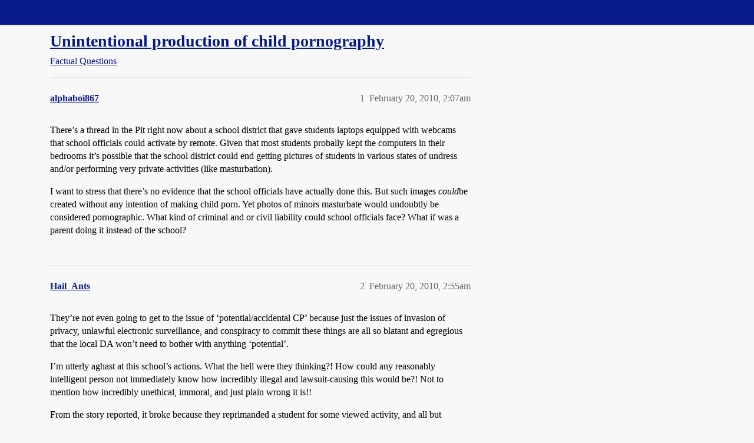

--- FILE ---
content_type: text/html; charset=utf-8
request_url: https://boards.straightdope.com/t/unintentional-production-of-child-pornography/529725
body_size: 11044
content:
<!DOCTYPE html>
<html lang="en">
  <head>
    <meta charset="utf-8">
    <title>Unintentional production of child pornography - Factual Questions - Straight Dope Message Board</title>
    <meta name="description" content="There’s a thread in the Pit right now about a school district that gave students laptops equipped with webcams that school officials could activate by remote.   Given that most students probally kept the computers in the&amp;hellip;">
    <meta name="generator" content="Discourse 2026.1.0-latest - https://github.com/discourse/discourse version f8f53ac5e8e4348ae308fcddc078766463d5e5f3">
<link rel="icon" type="image/png" href="https://global.discourse-cdn.com/straightdope/optimized/2X/e/e489c3b7d8fce19c4b355dd4fc3f88cc39c34b87_2_32x32.png">
<link rel="apple-touch-icon" type="image/png" href="https://global.discourse-cdn.com/straightdope/optimized/2X/e/e489c3b7d8fce19c4b355dd4fc3f88cc39c34b87_2_180x180.png">
<meta name="theme-color" media="all" content="#081a8a">

<meta name="color-scheme" content="light">

<meta name="viewport" content="width=device-width, initial-scale=1.0, minimum-scale=1.0, viewport-fit=cover">
<link rel="canonical" href="https://boards.straightdope.com/t/unintentional-production-of-child-pornography/529725" />


<link rel="search" type="application/opensearchdescription+xml" href="https://boards.straightdope.com/opensearch.xml" title="Straight Dope Message Board Search">

    
    <link href="https://sea3.discourse-cdn.com/straightdope/stylesheets/color_definitions_straightdope_10_15_14d88d7abb675dbd49d405276841b8ed8a760966.css?__ws=boards.straightdope.com" media="all" rel="stylesheet" class="light-scheme" data-scheme-id="10"/>

<link href="https://sea3.discourse-cdn.com/straightdope/stylesheets/common_c7b90b2fa68f990419ac699a4907d36dd20e49f5.css?__ws=boards.straightdope.com" media="all" rel="stylesheet" data-target="common"  />

  <link href="https://sea3.discourse-cdn.com/straightdope/stylesheets/mobile_c7b90b2fa68f990419ac699a4907d36dd20e49f5.css?__ws=boards.straightdope.com" media="(max-width: 39.99999rem)" rel="stylesheet" data-target="mobile"  />
  <link href="https://sea3.discourse-cdn.com/straightdope/stylesheets/desktop_c7b90b2fa68f990419ac699a4907d36dd20e49f5.css?__ws=boards.straightdope.com" media="(min-width: 40rem)" rel="stylesheet" data-target="desktop"  />



    <link href="https://sea3.discourse-cdn.com/straightdope/stylesheets/checklist_c7b90b2fa68f990419ac699a4907d36dd20e49f5.css?__ws=boards.straightdope.com" media="all" rel="stylesheet" data-target="checklist"  />
    <link href="https://sea3.discourse-cdn.com/straightdope/stylesheets/discourse-adplugin_c7b90b2fa68f990419ac699a4907d36dd20e49f5.css?__ws=boards.straightdope.com" media="all" rel="stylesheet" data-target="discourse-adplugin"  />
    <link href="https://sea3.discourse-cdn.com/straightdope/stylesheets/discourse-ai_c7b90b2fa68f990419ac699a4907d36dd20e49f5.css?__ws=boards.straightdope.com" media="all" rel="stylesheet" data-target="discourse-ai"  />
    <link href="https://sea3.discourse-cdn.com/straightdope/stylesheets/discourse-akismet_c7b90b2fa68f990419ac699a4907d36dd20e49f5.css?__ws=boards.straightdope.com" media="all" rel="stylesheet" data-target="discourse-akismet"  />
    <link href="https://sea3.discourse-cdn.com/straightdope/stylesheets/discourse-cakeday_c7b90b2fa68f990419ac699a4907d36dd20e49f5.css?__ws=boards.straightdope.com" media="all" rel="stylesheet" data-target="discourse-cakeday"  />
    <link href="https://sea3.discourse-cdn.com/straightdope/stylesheets/discourse-data-explorer_c7b90b2fa68f990419ac699a4907d36dd20e49f5.css?__ws=boards.straightdope.com" media="all" rel="stylesheet" data-target="discourse-data-explorer"  />
    <link href="https://sea3.discourse-cdn.com/straightdope/stylesheets/discourse-details_c7b90b2fa68f990419ac699a4907d36dd20e49f5.css?__ws=boards.straightdope.com" media="all" rel="stylesheet" data-target="discourse-details"  />
    <link href="https://sea3.discourse-cdn.com/straightdope/stylesheets/discourse-github_c7b90b2fa68f990419ac699a4907d36dd20e49f5.css?__ws=boards.straightdope.com" media="all" rel="stylesheet" data-target="discourse-github"  />
    <link href="https://sea3.discourse-cdn.com/straightdope/stylesheets/discourse-lazy-videos_c7b90b2fa68f990419ac699a4907d36dd20e49f5.css?__ws=boards.straightdope.com" media="all" rel="stylesheet" data-target="discourse-lazy-videos"  />
    <link href="https://sea3.discourse-cdn.com/straightdope/stylesheets/discourse-local-dates_c7b90b2fa68f990419ac699a4907d36dd20e49f5.css?__ws=boards.straightdope.com" media="all" rel="stylesheet" data-target="discourse-local-dates"  />
    <link href="https://sea3.discourse-cdn.com/straightdope/stylesheets/discourse-math_c7b90b2fa68f990419ac699a4907d36dd20e49f5.css?__ws=boards.straightdope.com" media="all" rel="stylesheet" data-target="discourse-math"  />
    <link href="https://sea3.discourse-cdn.com/straightdope/stylesheets/discourse-narrative-bot_c7b90b2fa68f990419ac699a4907d36dd20e49f5.css?__ws=boards.straightdope.com" media="all" rel="stylesheet" data-target="discourse-narrative-bot"  />
    <link href="https://sea3.discourse-cdn.com/straightdope/stylesheets/discourse-policy_c7b90b2fa68f990419ac699a4907d36dd20e49f5.css?__ws=boards.straightdope.com" media="all" rel="stylesheet" data-target="discourse-policy"  />
    <link href="https://sea3.discourse-cdn.com/straightdope/stylesheets/discourse-presence_c7b90b2fa68f990419ac699a4907d36dd20e49f5.css?__ws=boards.straightdope.com" media="all" rel="stylesheet" data-target="discourse-presence"  />
    <link href="https://sea3.discourse-cdn.com/straightdope/stylesheets/discourse-solved_c7b90b2fa68f990419ac699a4907d36dd20e49f5.css?__ws=boards.straightdope.com" media="all" rel="stylesheet" data-target="discourse-solved"  />
    <link href="https://sea3.discourse-cdn.com/straightdope/stylesheets/discourse-templates_c7b90b2fa68f990419ac699a4907d36dd20e49f5.css?__ws=boards.straightdope.com" media="all" rel="stylesheet" data-target="discourse-templates"  />
    <link href="https://sea3.discourse-cdn.com/straightdope/stylesheets/discourse-tooltips_c7b90b2fa68f990419ac699a4907d36dd20e49f5.css?__ws=boards.straightdope.com" media="all" rel="stylesheet" data-target="discourse-tooltips"  />
    <link href="https://sea3.discourse-cdn.com/straightdope/stylesheets/discourse-topic-voting_c7b90b2fa68f990419ac699a4907d36dd20e49f5.css?__ws=boards.straightdope.com" media="all" rel="stylesheet" data-target="discourse-topic-voting"  />
    <link href="https://sea3.discourse-cdn.com/straightdope/stylesheets/discourse-user-notes_c7b90b2fa68f990419ac699a4907d36dd20e49f5.css?__ws=boards.straightdope.com" media="all" rel="stylesheet" data-target="discourse-user-notes"  />
    <link href="https://sea3.discourse-cdn.com/straightdope/stylesheets/footnote_c7b90b2fa68f990419ac699a4907d36dd20e49f5.css?__ws=boards.straightdope.com" media="all" rel="stylesheet" data-target="footnote"  />
    <link href="https://sea3.discourse-cdn.com/straightdope/stylesheets/hosted-site_c7b90b2fa68f990419ac699a4907d36dd20e49f5.css?__ws=boards.straightdope.com" media="all" rel="stylesheet" data-target="hosted-site"  />
    <link href="https://sea3.discourse-cdn.com/straightdope/stylesheets/poll_c7b90b2fa68f990419ac699a4907d36dd20e49f5.css?__ws=boards.straightdope.com" media="all" rel="stylesheet" data-target="poll"  />
    <link href="https://sea3.discourse-cdn.com/straightdope/stylesheets/spoiler-alert_c7b90b2fa68f990419ac699a4907d36dd20e49f5.css?__ws=boards.straightdope.com" media="all" rel="stylesheet" data-target="spoiler-alert"  />
    <link href="https://sea3.discourse-cdn.com/straightdope/stylesheets/discourse-ai_mobile_c7b90b2fa68f990419ac699a4907d36dd20e49f5.css?__ws=boards.straightdope.com" media="(max-width: 39.99999rem)" rel="stylesheet" data-target="discourse-ai_mobile"  />
    <link href="https://sea3.discourse-cdn.com/straightdope/stylesheets/discourse-solved_mobile_c7b90b2fa68f990419ac699a4907d36dd20e49f5.css?__ws=boards.straightdope.com" media="(max-width: 39.99999rem)" rel="stylesheet" data-target="discourse-solved_mobile"  />
    <link href="https://sea3.discourse-cdn.com/straightdope/stylesheets/discourse-topic-voting_mobile_c7b90b2fa68f990419ac699a4907d36dd20e49f5.css?__ws=boards.straightdope.com" media="(max-width: 39.99999rem)" rel="stylesheet" data-target="discourse-topic-voting_mobile"  />
    <link href="https://sea3.discourse-cdn.com/straightdope/stylesheets/discourse-ai_desktop_c7b90b2fa68f990419ac699a4907d36dd20e49f5.css?__ws=boards.straightdope.com" media="(min-width: 40rem)" rel="stylesheet" data-target="discourse-ai_desktop"  />
    <link href="https://sea3.discourse-cdn.com/straightdope/stylesheets/discourse-topic-voting_desktop_c7b90b2fa68f990419ac699a4907d36dd20e49f5.css?__ws=boards.straightdope.com" media="(min-width: 40rem)" rel="stylesheet" data-target="discourse-topic-voting_desktop"  />
    <link href="https://sea3.discourse-cdn.com/straightdope/stylesheets/poll_desktop_c7b90b2fa68f990419ac699a4907d36dd20e49f5.css?__ws=boards.straightdope.com" media="(min-width: 40rem)" rel="stylesheet" data-target="poll_desktop"  />

  <link href="https://sea3.discourse-cdn.com/straightdope/stylesheets/common_theme_26_ae42e2bcf9a0be5e6a4bda9e634682eaabf9ea17.css?__ws=boards.straightdope.com" media="all" rel="stylesheet" data-target="common_theme" data-theme-id="26" data-theme-name="custom ads"/>
<link href="https://sea3.discourse-cdn.com/straightdope/stylesheets/common_theme_9_ce9ead0f0a731df12505262e5af37e158e346a07.css?__ws=boards.straightdope.com" media="all" rel="stylesheet" data-target="common_theme" data-theme-id="9" data-theme-name="custom header links"/>
<link href="https://sea3.discourse-cdn.com/straightdope/stylesheets/common_theme_11_1222a2b4cd48aab8159198f692febbe7b533ed8b.css?__ws=boards.straightdope.com" media="all" rel="stylesheet" data-target="common_theme" data-theme-id="11" data-theme-name="easy footer"/>
<link href="https://sea3.discourse-cdn.com/straightdope/stylesheets/common_theme_24_c1f79bf338f8bf6fca17b41a7251be34a89b3d82.css?__ws=boards.straightdope.com" media="all" rel="stylesheet" data-target="common_theme" data-theme-id="24" data-theme-name="icon header links"/>
<link href="https://sea3.discourse-cdn.com/straightdope/stylesheets/common_theme_15_f364cf464eec7c466958c417fe4d650baf3e79ae.css?__ws=boards.straightdope.com" media="all" rel="stylesheet" data-target="common_theme" data-theme-id="15" data-theme-name="straight dope light"/>
<link href="https://sea3.discourse-cdn.com/straightdope/stylesheets/common_theme_20_d21e311302db0790eee85a63f95d7c35948c489c.css?__ws=boards.straightdope.com" media="all" rel="stylesheet" data-target="common_theme" data-theme-id="20" data-theme-name="hide flagging options"/>
    
    <link href="https://sea3.discourse-cdn.com/straightdope/stylesheets/desktop_theme_15_9228fdb0571600ae5df476e212ae70bcbbaa3f7e.css?__ws=boards.straightdope.com" media="(min-width: 40rem)" rel="stylesheet" data-target="desktop_theme" data-theme-id="15" data-theme-name="straight dope light"/>

    
<!-- Google Tag Manager -->
<script defer="" src="https://sea3.discourse-cdn.com/straightdope/theme-javascripts/8898f2da089803c5a8a0d5664058b30b6d4944b3.js?__ws=boards.straightdope.com" data-theme-id="12" nonce="1ESmDwGKVaIE60FEwt8f0oB63"></script>
<!-- End Google Tag Manager -—>
</head>-->
<!-- This is utilized for the custom ads component -->
<script defer="" data-domain="boards.straightdope.com" src="https://www.discourse.org/js/script.outbound-links.tagged-events.js" nonce="1ESmDwGKVaIE60FEwt8f0oB63"></script>
    <meta id="data-ga-universal-analytics" data-tracking-code="UA-52083976-16" data-json="{&quot;cookieDomain&quot;:&quot;boards.straightdope.com&quot;}" data-auto-link-domains="">

  <script defer src="https://global.discourse-cdn.com/straightdope/assets/google-universal-analytics-v3-b3a99bbc.br.js" data-discourse-entrypoint="google-universal-analytics-v3" nonce="1ESmDwGKVaIE60FEwt8f0oB63"></script>


        <link rel="alternate nofollow" type="application/rss+xml" title="RSS feed of &#39;Unintentional production of child pornography&#39;" href="https://boards.straightdope.com/t/unintentional-production-of-child-pornography/529725.rss" />
    <meta property="og:site_name" content="Straight Dope Message Board" />
<meta property="og:type" content="website" />
<meta name="twitter:card" content="summary" />
<meta name="twitter:image" content="https://global.discourse-cdn.com/straightdope/original/2X/e/e489c3b7d8fce19c4b355dd4fc3f88cc39c34b87.png" />
<meta property="og:image" content="https://global.discourse-cdn.com/straightdope/original/2X/e/e489c3b7d8fce19c4b355dd4fc3f88cc39c34b87.png" />
<meta property="og:url" content="https://boards.straightdope.com/t/unintentional-production-of-child-pornography/529725" />
<meta name="twitter:url" content="https://boards.straightdope.com/t/unintentional-production-of-child-pornography/529725" />
<meta property="og:title" content="Unintentional production of child pornography" />
<meta name="twitter:title" content="Unintentional production of child pornography" />
<meta property="og:description" content="There’s a thread in the Pit right now about a school district that gave students laptops equipped with webcams that school officials could activate by remote.   Given that most students probally kept the computers in their bedrooms it’s possible that the school district could end getting pictures of students in various states of undress and/or performing very private activities (like masturbation).  I want to stress that there’s no evidence that the school officials have actually done this. But ..." />
<meta name="twitter:description" content="There’s a thread in the Pit right now about a school district that gave students laptops equipped with webcams that school officials could activate by remote.   Given that most students probally kept the computers in their bedrooms it’s possible that the school district could end getting pictures of students in various states of undress and/or performing very private activities (like masturbation).  I want to stress that there’s no evidence that the school officials have actually done this. But ..." />
<meta property="og:article:section" content="Factual Questions" />
<meta property="og:article:section:color" content="0088CC" />
<meta property="article:published_time" content="2010-02-20T02:07:27+00:00" />
<meta property="og:ignore_canonical" content="true" />

        <link rel="next" href="/t/unintentional-production-of-child-pornography/529725?page=2">

    
  </head>
  <body class="crawler ">
    
    <header>
  <a href="/">Straight Dope Message Board</a>
</header>

    <div id="main-outlet" class="wrap" role="main">
        <div id="topic-title">
    <h1>
      <a href="/t/unintentional-production-of-child-pornography/529725">Unintentional production of child pornography</a>
    </h1>

      <div class="topic-category" itemscope itemtype="http://schema.org/BreadcrumbList">
          <span itemprop="itemListElement" itemscope itemtype="http://schema.org/ListItem">
            <a href="/c/factual-questions/9" class="badge-wrapper bullet" itemprop="item">
              <span class='badge-category-bg' style='background-color: #0088CC'></span>
              <span class='badge-category clear-badge'>
                <span class='category-name' itemprop='name'>Factual Questions</span>
              </span>
            </a>
            <meta itemprop="position" content="1" />
          </span>
      </div>

  </div>

  

    <div itemscope itemtype='http://schema.org/DiscussionForumPosting'>
      <meta itemprop='headline' content='Unintentional production of child pornography'>
      <link itemprop='url' href='https://boards.straightdope.com/t/unintentional-production-of-child-pornography/529725'>
      <meta itemprop='datePublished' content='2010-02-20T02:07:27Z'>
        <meta itemprop='articleSection' content='Factual Questions'>
      <meta itemprop='keywords' content=''>
      <div itemprop='publisher' itemscope itemtype="http://schema.org/Organization">
        <meta itemprop='name' content='Straight Dope Message Board'>
          <div itemprop='logo' itemscope itemtype="http://schema.org/ImageObject">
            <meta itemprop='url' content='https://global.discourse-cdn.com/straightdope/original/2X/8/869bc1b860d43b6812f2b6372013429a49590e87.jpeg'>
          </div>
      </div>


          <div id='post_1'  class='topic-body crawler-post'>
            <div class='crawler-post-meta'>
              <span class="creator" itemprop="author" itemscope itemtype="http://schema.org/Person">
                <a itemprop="url" rel='nofollow' href='https://boards.straightdope.com/u/alphaboi867'><span itemprop='name'>alphaboi867</span></a>
                
              </span>

                <link itemprop="mainEntityOfPage" href="https://boards.straightdope.com/t/unintentional-production-of-child-pornography/529725">


              <span class="crawler-post-infos">
                  <time  datetime='2010-02-20T02:07:27Z' class='post-time'>
                    February 20, 2010,  2:07am
                  </time>
                  <meta itemprop='dateModified' content='2010-02-20T02:07:27Z'>
              <span itemprop='position'>1</span>
              </span>
            </div>
            <div class='post' itemprop='text'>
              <p>There’s a thread in the Pit right now about a school district that gave students laptops equipped with webcams that school officials could activate by remote.   Given that most students probally kept the computers in their bedrooms it’s possible that the school district could end getting pictures of students in various states of undress and/or performing very private activities (like masturbation).</p>
<p>I want to stress that there’s no evidence that the school officials have actually done this. But such images <em>could</em>be created without any intention of making child porn.  Yet photos of minors masturbate would undoubtly be considered pornographic. What kind of criminal and or civil liability could school officials face?   What if was a parent doing it instead of the school?</p>
            </div>

            <div itemprop="interactionStatistic" itemscope itemtype="http://schema.org/InteractionCounter">
              <meta itemprop="interactionType" content="http://schema.org/LikeAction"/>
              <meta itemprop="userInteractionCount" content="0" />
              <span class='post-likes'></span>
            </div>


            
          </div>
          <div id='post_2' itemprop='comment' itemscope itemtype='http://schema.org/Comment' class='topic-body crawler-post'>
            <div class='crawler-post-meta'>
              <span class="creator" itemprop="author" itemscope itemtype="http://schema.org/Person">
                <a itemprop="url" rel='nofollow' href='https://boards.straightdope.com/u/Hail_Ants'><span itemprop='name'>Hail_Ants</span></a>
                
              </span>



              <span class="crawler-post-infos">
                  <time itemprop='datePublished' datetime='2010-02-20T02:55:13Z' class='post-time'>
                    February 20, 2010,  2:55am
                  </time>
                  <meta itemprop='dateModified' content='2010-02-20T02:55:13Z'>
              <span itemprop='position'>2</span>
              </span>
            </div>
            <div class='post' itemprop='text'>
              <p>They’re not even going to get to the issue of ‘potential/accidental CP’ because just the issues of invasion of privacy, unlawful electronic surveillance, and conspiracy to commit these things are all so blatant and egregious that the local DA won’t need to bother with anything ‘potential’.</p>
<p>I’m utterly aghast at this school’s actions. What the hell were they thinking?! How could any reasonably intelligent person not immediately know how incredibly illegal and lawsuit-causing this would be?! Not to mention how incredibly unethical, immoral, and just plain wrong it is!!</p>
<p>From the story reported, it broke because they reprimanded a student for some viewed activity, and all but admitted how they knew about it. Like they didn’t even think anyone would care!</p>
            </div>

            <div itemprop="interactionStatistic" itemscope itemtype="http://schema.org/InteractionCounter">
              <meta itemprop="interactionType" content="http://schema.org/LikeAction"/>
              <meta itemprop="userInteractionCount" content="0" />
              <span class='post-likes'></span>
            </div>


            
          </div>
          <div id='post_3' itemprop='comment' itemscope itemtype='http://schema.org/Comment' class='topic-body crawler-post'>
            <div class='crawler-post-meta'>
              <span class="creator" itemprop="author" itemscope itemtype="http://schema.org/Person">
                <a itemprop="url" rel='nofollow' href='https://boards.straightdope.com/u/md2000'><span itemprop='name'>md2000</span></a>
                
              </span>



              <span class="crawler-post-infos">
                  <time itemprop='datePublished' datetime='2010-02-20T16:41:15Z' class='post-time'>
                    February 20, 2010,  4:41pm
                  </time>
                  <meta itemprop='dateModified' content='2010-02-20T16:41:15Z'>
              <span itemprop='position'>3</span>
              </span>
            </div>
            <div class='post' itemprop='text'>
              <p>Yeah. Read the thread on Ars Technica.<br>
Some bozo planted the allegation that the “improper conduct” was theft of the computer. The school board website says they would only activate the camera as an antitheft measure, so someone creates an account on Ars, posts only that one message that the says that the improper conduct was theft. The school accused the student of “improper conduct” not “theft”.</p>
<p>Others who were students there recently said the indicator light beside the camera (MacBooks) would come on occasionally for no reason and the IT department said it was just glitches.  Suspicious students took to blocking the lens.</p>
<p>One student on Digg suggested that he would not be surprised if the VP was just bluffing, claiming they had pictures of “improper conduct” to get a confession. But that would mean the VP was aware of the capability, whether it was used at all or not. If so, likely he was arrogant and stupid enough to not realize what sort of trouble he was bringing down with that threat.</p>
<p>The class-action complaint says that nowhere in the papers handed out with the computers did the schoolboard warn of the camera capability.</p>
<p>Taking pictures where there’s a “reasonable expectation of privacy” without consent is illegal. I suppose it’s a bit less cut and dry than the bozos in the news who plant a camera in the women’s change room -  the camera is obvious and visible; but if the laptop is in a place where the student has a “reasonable expectation of privacy”, nothing short of a bold-type warning in the handout “The camera may come on” will get the school guys off. If it records audio too, then the federal wiretapping laws can come into play. In some states, too, recording ANY conversation with explicit consent of at least one party is illegal.</p>
<p>If it turns out  they captured “questionable” photos, then that’s just icing on the cake. Simple possession is illegal. “But we’re the school board” or “the warning is buried here on page 5 in the 6-point type” won’t get them off. If they captured and kept any photos other than of theives, they got a lot of 'splaining to do.</p>
            </div>

            <div itemprop="interactionStatistic" itemscope itemtype="http://schema.org/InteractionCounter">
              <meta itemprop="interactionType" content="http://schema.org/LikeAction"/>
              <meta itemprop="userInteractionCount" content="0" />
              <span class='post-likes'></span>
            </div>


            
          </div>
          <div id='post_4' itemprop='comment' itemscope itemtype='http://schema.org/Comment' class='topic-body crawler-post'>
            <div class='crawler-post-meta'>
              <span class="creator" itemprop="author" itemscope itemtype="http://schema.org/Person">
                <a itemprop="url" rel='nofollow' href='https://boards.straightdope.com/u/Johnny_L.A'><span itemprop='name'>Johnny_L.A</span></a>
                
              </span>



              <span class="crawler-post-infos">
                  <time itemprop='datePublished' datetime='2010-02-20T16:47:10Z' class='post-time'>
                    February 20, 2010,  4:47pm
                  </time>
                  <meta itemprop='dateModified' content='2010-02-20T16:47:10Z'>
              <span itemprop='position'>4</span>
              </span>
            </div>
            <div class='post' itemprop='text'>
              <aside class="quote group-Registered" data-username="md2000" data-post="3" data-topic="529725">
<div class="title">
<div class="quote-controls"></div>
<img alt="" width="24" height="24" src="https://avatars.discourse-cdn.com/v4/letter/m/73ab20/48.png" class="avatar"> md2000:</div>
<blockquote>
<p>won’t get them off.</p>
</blockquote>
</aside>
<p><em>snerk</em></p>
            </div>

            <div itemprop="interactionStatistic" itemscope itemtype="http://schema.org/InteractionCounter">
              <meta itemprop="interactionType" content="http://schema.org/LikeAction"/>
              <meta itemprop="userInteractionCount" content="0" />
              <span class='post-likes'></span>
            </div>


            
          </div>
          <div id='post_5' itemprop='comment' itemscope itemtype='http://schema.org/Comment' class='topic-body crawler-post'>
            <div class='crawler-post-meta'>
              <span class="creator" itemprop="author" itemscope itemtype="http://schema.org/Person">
                <a itemprop="url" rel='nofollow' href='https://boards.straightdope.com/u/Markxxx'><span itemprop='name'>Markxxx</span></a>
                
              </span>



              <span class="crawler-post-infos">
                  <time itemprop='datePublished' datetime='2010-02-20T17:24:14Z' class='post-time'>
                    February 20, 2010,  5:24pm
                  </time>
                  <meta itemprop='dateModified' content='2010-02-20T17:24:14Z'>
              <span itemprop='position'>5</span>
              </span>
            </div>
            <div class='post' itemprop='text'>
              <p>How about a piece of tape over the camera lens?</p>
            </div>

            <div itemprop="interactionStatistic" itemscope itemtype="http://schema.org/InteractionCounter">
              <meta itemprop="interactionType" content="http://schema.org/LikeAction"/>
              <meta itemprop="userInteractionCount" content="0" />
              <span class='post-likes'></span>
            </div>


            
          </div>
          <div id='post_6' itemprop='comment' itemscope itemtype='http://schema.org/Comment' class='topic-body crawler-post'>
            <div class='crawler-post-meta'>
              <span class="creator" itemprop="author" itemscope itemtype="http://schema.org/Person">
                <a itemprop="url" rel='nofollow' href='https://boards.straightdope.com/u/Musicat'><span itemprop='name'>Musicat</span></a>
                
              </span>



              <span class="crawler-post-infos">
                  <time itemprop='datePublished' datetime='2010-02-20T17:33:45Z' class='post-time'>
                    February 20, 2010,  5:33pm
                  </time>
                  <meta itemprop='dateModified' content='2010-02-20T17:33:45Z'>
              <span itemprop='position'>6</span>
              </span>
            </div>
            <div class='post' itemprop='text'>
              <aside class="quote no-group" data-username="Markxxx" data-post="5" data-topic="529725">
<div class="title">
<div class="quote-controls"></div>
<img alt="" width="24" height="24" src="https://avatars.discourse-cdn.com/v4/letter/m/5daacb/48.png" class="avatar"> Markxxx:</div>
<blockquote>
<p>How about a piece of tape over the camera lens?</p>
</blockquote>
</aside>
<p>If you mean opaque tape, yes.  Don’t forget the microphone, too.</p>
<p>Better yet…get some kid to find out where the software resides and disable it.  Better yet, ring a bell in the police station whenever the cam comes on, and send a picture of someone’s social finger back to the school when that happens.</p>
<p>Hee, hee.  We can have fun with this.</p>
            </div>

            <div itemprop="interactionStatistic" itemscope itemtype="http://schema.org/InteractionCounter">
              <meta itemprop="interactionType" content="http://schema.org/LikeAction"/>
              <meta itemprop="userInteractionCount" content="0" />
              <span class='post-likes'></span>
            </div>


            
          </div>
          <div id='post_7' itemprop='comment' itemscope itemtype='http://schema.org/Comment' class='topic-body crawler-post'>
            <div class='crawler-post-meta'>
              <span class="creator" itemprop="author" itemscope itemtype="http://schema.org/Person">
                <a itemprop="url" rel='nofollow' href='https://boards.straightdope.com/u/psychonaut'><span itemprop='name'>psychonaut</span></a>
                
              </span>



              <span class="crawler-post-infos">
                  <time itemprop='datePublished' datetime='2010-02-20T17:39:48Z' class='post-time'>
                    February 20, 2010,  5:39pm
                  </time>
                  <meta itemprop='dateModified' content='2010-02-20T17:39:48Z'>
              <span itemprop='position'>7</span>
              </span>
            </div>
            <div class='post' itemprop='text'>
              <aside class="quote group-Member" data-username="alphaboi867" data-post="1" data-topic="529725">
<div class="title">
<div class="quote-controls"></div>
<img alt="" width="24" height="24" src="https://sea3.discourse-cdn.com/straightdope/user_avatar/boards.straightdope.com/alphaboi867/48/3898_2.png" class="avatar"> alphaboi867:</div>
<blockquote>
<p>Yet photos of minors masturbate would undoubtly be considered pornographic.</p>
</blockquote>
</aside>
<p>No, they wouldn’t.  A photo of a minor masturbating is just a photo of a minor masturbating.  Whether it’s pornography depends (not just in a semantic sense but also in a legal one, depending on the jurisdiction) of the intent of the photographer, and how that intent is reflected in the photograph.</p>
            </div>

            <div itemprop="interactionStatistic" itemscope itemtype="http://schema.org/InteractionCounter">
              <meta itemprop="interactionType" content="http://schema.org/LikeAction"/>
              <meta itemprop="userInteractionCount" content="0" />
              <span class='post-likes'></span>
            </div>


            
          </div>
          <div id='post_8' itemprop='comment' itemscope itemtype='http://schema.org/Comment' class='topic-body crawler-post'>
            <div class='crawler-post-meta'>
              <span class="creator" itemprop="author" itemscope itemtype="http://schema.org/Person">
                <a itemprop="url" rel='nofollow' href='https://boards.straightdope.com/u/ZenBeam'><span itemprop='name'>ZenBeam</span></a>
                
              </span>



              <span class="crawler-post-infos">
                  <time itemprop='datePublished' datetime='2010-02-20T17:59:37Z' class='post-time'>
                    February 20, 2010,  5:59pm
                  </time>
                  <meta itemprop='dateModified' content='2010-02-20T17:59:37Z'>
              <span itemprop='position'>8</span>
              </span>
            </div>
            <div class='post' itemprop='text'>
              <aside class="quote group-Charter_Member" data-username="Johnny_L.A" data-post="4" data-topic="529725">
<div class="title">
<div class="quote-controls"></div>
<img alt="" width="24" height="24" src="https://sea3.discourse-cdn.com/straightdope/user_avatar/boards.straightdope.com/johnny_l.a/48/1084_2.png" class="avatar"> Johnny_L.A:</div>
<blockquote>
<p><em>snerk</em></p>
</blockquote>
</aside>
<p>Good catch!  I missed that.</p>
<aside class="quote group-Member" data-username="alphaboi867">
<div class="title">
<div class="quote-controls"></div>
<img alt="" width="24" height="24" src="https://sea3.discourse-cdn.com/straightdope/user_avatar/boards.straightdope.com/alphaboi867/48/3898_2.png" class="avatar"> alphaboi867:</div>
<blockquote>
<p>Yet photos of minors masturbate would undoubtly be considered pornographic.</p>
</blockquote>
</aside>
<aside class="quote group-Registered" data-username="psychonaut" data-post="7" data-topic="529725">
<div class="title">
<div class="quote-controls"></div>
<img alt="" width="24" height="24" src="https://sea3.discourse-cdn.com/straightdope/user_avatar/boards.straightdope.com/psychonaut/48/4655_2.png" class="avatar"> psychonaut:</div>
<blockquote>
<p>No, they wouldn’t.  A photo of a minor masturbating is just a photo of a minor masturbating.  Whether it’s pornography depends (not just in a semantic sense but also in a legal one, depending on the jurisdiction) of the intent of the photographer, and how that intent is reflected in the photograph.</p>
</blockquote>
</aside>
<p>I would think which of you is correct would depend on exactly how the law is written.</p>
            </div>

            <div itemprop="interactionStatistic" itemscope itemtype="http://schema.org/InteractionCounter">
              <meta itemprop="interactionType" content="http://schema.org/LikeAction"/>
              <meta itemprop="userInteractionCount" content="0" />
              <span class='post-likes'></span>
            </div>


            
          </div>
          <div id='post_9' itemprop='comment' itemscope itemtype='http://schema.org/Comment' class='topic-body crawler-post'>
            <div class='crawler-post-meta'>
              <span class="creator" itemprop="author" itemscope itemtype="http://schema.org/Person">
                <a itemprop="url" rel='nofollow' href='https://boards.straightdope.com/u/Chronos'><span itemprop='name'>Chronos</span></a>
                
              </span>



              <span class="crawler-post-infos">
                  <time itemprop='datePublished' datetime='2010-02-20T19:35:19Z' class='post-time'>
                    February 20, 2010,  7:35pm
                  </time>
                  <meta itemprop='dateModified' content='2010-02-20T19:35:19Z'>
              <span itemprop='position'>9</span>
              </span>
            </div>
            <div class='post' itemprop='text'>
              <p>I think that child porn laws are usually expressed in terms of “photographs of minors in sexual situations”, or some such, without regard to intent (otherwise, the perpetrators could use a defense of “Well, I didn’t intend to get aroused by it”, or whatever).  And it’d be hard to argue that a picture of a kid masturbating isn’t a “sexual situation”.<br>
Meanwhile, to frame the OP’s question in a way that avoids some of the baggage with this particular case:  Suppose a photographer sets up a camera in a public park, to take a set of time-lapse photos over a span of a few days (intending to watch the leaves turn color, or flowers blooming, or something similarly innocuous).  A couple of horny high school students come to the park, and either don’t notice the camera or don’t care, and have sex on the grass, in a place where the camera captures them.  The next day, the photographer comes and gets his camera, and has a surprise when he sees the pictures.  Is he liable in any way?</p>
            </div>

            <div itemprop="interactionStatistic" itemscope itemtype="http://schema.org/InteractionCounter">
              <meta itemprop="interactionType" content="http://schema.org/LikeAction"/>
              <meta itemprop="userInteractionCount" content="0" />
              <span class='post-likes'></span>
            </div>


            
          </div>
          <div id='post_10' itemprop='comment' itemscope itemtype='http://schema.org/Comment' class='topic-body crawler-post'>
            <div class='crawler-post-meta'>
              <span class="creator" itemprop="author" itemscope itemtype="http://schema.org/Person">
                <a itemprop="url" rel='nofollow' href='https://boards.straightdope.com/u/psychonaut'><span itemprop='name'>psychonaut</span></a>
                
              </span>



              <span class="crawler-post-infos">
                  <time itemprop='datePublished' datetime='2010-02-20T20:31:39Z' class='post-time'>
                    February 20, 2010,  8:31pm
                  </time>
                  <meta itemprop='dateModified' content='2010-02-20T20:31:39Z'>
              <span itemprop='position'>10</span>
              </span>
            </div>
            <div class='post' itemprop='text'>
              <aside class="quote group-Registered" data-username="ZenBeam" data-post="8" data-topic="529725">
<div class="title">
<div class="quote-controls"></div>
<img alt="" width="24" height="24" src="https://avatars.discourse-cdn.com/v4/letter/z/3ab097/48.png" class="avatar"> ZenBeam:</div>
<blockquote>
<p>I would think which of you is correct would depend on exactly how the law is written.</p>
</blockquote>
</aside>
<p>Usually such laws are written sufficiently sensibly to exclude obviously non-titilating (e.g., medical) depictions of child nudity and sexual behaviour.  For instance, there are many common sleep disorders which are diagnosed by having the patient attend an overnight sleep study in a hospital, during which he or she is video-recorded.  Most laws would not brand the doctors running such a study child pornographers if their tapes happened record a minor patient experiencing a wet dream, or drowsily masturbating à la <em>Edtv</em>.</p>
            </div>

            <div itemprop="interactionStatistic" itemscope itemtype="http://schema.org/InteractionCounter">
              <meta itemprop="interactionType" content="http://schema.org/LikeAction"/>
              <meta itemprop="userInteractionCount" content="0" />
              <span class='post-likes'></span>
            </div>


            
          </div>
          <div id='post_11' itemprop='comment' itemscope itemtype='http://schema.org/Comment' class='topic-body crawler-post'>
            <div class='crawler-post-meta'>
              <span class="creator" itemprop="author" itemscope itemtype="http://schema.org/Person">
                <a itemprop="url" rel='nofollow' href='https://boards.straightdope.com/u/Justin_Bailey'><span itemprop='name'>Justin_Bailey</span></a>
                
              </span>



              <span class="crawler-post-infos">
                  <time itemprop='datePublished' datetime='2010-02-20T21:16:18Z' class='post-time'>
                    February 20, 2010,  9:16pm
                  </time>
                  <meta itemprop='dateModified' content='2010-02-20T21:16:18Z'>
              <span itemprop='position'>11</span>
              </span>
            </div>
            <div class='post' itemprop='text'>
              <aside class="quote no-group" data-username="Chronos" data-post="9" data-topic="529725">
<div class="title">
<div class="quote-controls"></div>
<img alt="" width="24" height="24" src="https://sea3.discourse-cdn.com/straightdope/user_avatar/boards.straightdope.com/chronos/48/134_2.png" class="avatar"> Chronos:</div>
<blockquote>
<p>Meanwhile, to frame the OP’s question in a way that avoids some of the baggage with this particular case:  Suppose a photographer sets up a camera in a public park, to take a set of time-lapse photos over a span of a few days (intending to watch the leaves turn color, or flowers blooming, or something similarly innocuous).  A couple of horny high school students come to the park, and either don’t notice the camera or don’t care, and have sex on the grass, in a place where the camera captures them.  The next day, the photographer comes and gets his camera, and has a surprise when he sees the pictures.  Is he liable in any way?</p>
</blockquote>
</aside>
<p>IANAL but this would be unlikely to cause any problems for the photographer as the two horny teens would likely have to have sex directly on top of the camera for it to capture proof that they’re horny teens and not horny adults.</p>
            </div>

            <div itemprop="interactionStatistic" itemscope itemtype="http://schema.org/InteractionCounter">
              <meta itemprop="interactionType" content="http://schema.org/LikeAction"/>
              <meta itemprop="userInteractionCount" content="0" />
              <span class='post-likes'></span>
            </div>


            
          </div>
          <div id='post_12' itemprop='comment' itemscope itemtype='http://schema.org/Comment' class='topic-body crawler-post'>
            <div class='crawler-post-meta'>
              <span class="creator" itemprop="author" itemscope itemtype="http://schema.org/Person">
                <a itemprop="url" rel='nofollow' href='https://boards.straightdope.com/u/Derleth'><span itemprop='name'>Derleth</span></a>
                
              </span>



              <span class="crawler-post-infos">
                  <time itemprop='datePublished' datetime='2010-02-20T21:25:36Z' class='post-time'>
                    February 20, 2010,  9:25pm
                  </time>
                  <meta itemprop='dateModified' content='2010-02-20T21:25:36Z'>
              <span itemprop='position'>12</span>
              </span>
            </div>
            <div class='post' itemprop='text'>
              <p>Given all of the prosecutions over sexting, wouldn’t it be the children who are guilty of producing child pornography?</p>
            </div>

            <div itemprop="interactionStatistic" itemscope itemtype="http://schema.org/InteractionCounter">
              <meta itemprop="interactionType" content="http://schema.org/LikeAction"/>
              <meta itemprop="userInteractionCount" content="0" />
              <span class='post-likes'></span>
            </div>


            
          </div>
          <div id='post_13' itemprop='comment' itemscope itemtype='http://schema.org/Comment' class='topic-body crawler-post'>
            <div class='crawler-post-meta'>
              <span class="creator" itemprop="author" itemscope itemtype="http://schema.org/Person">
                <a itemprop="url" rel='nofollow' href='https://boards.straightdope.com/u/Little_Nemo'><span itemprop='name'>Little_Nemo</span></a>
                
              </span>



              <span class="crawler-post-infos">
                  <time itemprop='datePublished' datetime='2010-02-20T21:35:07Z' class='post-time'>
                    February 20, 2010,  9:35pm
                  </time>
                  <meta itemprop='dateModified' content='2010-02-20T21:35:07Z'>
              <span itemprop='position'>13</span>
              </span>
            </div>
            <div class='post' itemprop='text'>
              <p>There’s a standard of reason applicable in situations like this. Is planting a hidden camera in somebody’s bedroom reasonably likely to catch pictures of that person naked and/or in sexual siutations? Most people would say yes. But suppose I manage a burger joint and put a hidden camera in my supply room to watch for break-ins. Two of my sixteen year old employees sneak in there during their break to have sex. Am I liable for making child pornography? Most reasonable people are going to agree that was not a likely result of my action.</p>
            </div>

            <div itemprop="interactionStatistic" itemscope itemtype="http://schema.org/InteractionCounter">
              <meta itemprop="interactionType" content="http://schema.org/LikeAction"/>
              <meta itemprop="userInteractionCount" content="0" />
              <span class='post-likes'></span>
            </div>


            
          </div>
          <div id='post_14' itemprop='comment' itemscope itemtype='http://schema.org/Comment' class='topic-body crawler-post'>
            <div class='crawler-post-meta'>
              <span class="creator" itemprop="author" itemscope itemtype="http://schema.org/Person">
                <a itemprop="url" rel='nofollow' href='https://boards.straightdope.com/u/Hail_Ants'><span itemprop='name'>Hail_Ants</span></a>
                
              </span>



              <span class="crawler-post-infos">
                  <time itemprop='datePublished' datetime='2010-02-20T21:44:44Z' class='post-time'>
                    February 20, 2010,  9:44pm
                  </time>
                  <meta itemprop='dateModified' content='2010-02-20T21:44:44Z'>
              <span itemprop='position'>14</span>
              </span>
            </div>
            <div class='post' itemprop='text'>
              <p>Probably 15 years or so ago I read a column in PC Magazine (or PC Today, I forget) from the editor in which he claimed they had discovered software was being installed on new PCs which could remotely activate a mic built-into the motherboards to record conversations. He said that sometimes when you see the harddrive light randomly go on it was this software activating.</p>
<p>Anyway, he said they had a fix you could download and said the address was on page something of that issue. On that page it said “April Fool!” (it was the April issue), but also he made the point that this was inevitably where we could be headed.</p>
<p>Wasn’t there a crappy movie made with Tim Robbins playing a Bill Gates clone in which the big shocker reveal was this? (Secret remote PCs cameras)</p>
            </div>

            <div itemprop="interactionStatistic" itemscope itemtype="http://schema.org/InteractionCounter">
              <meta itemprop="interactionType" content="http://schema.org/LikeAction"/>
              <meta itemprop="userInteractionCount" content="0" />
              <span class='post-likes'></span>
            </div>


            
          </div>
          <div id='post_15' itemprop='comment' itemscope itemtype='http://schema.org/Comment' class='topic-body crawler-post'>
            <div class='crawler-post-meta'>
              <span class="creator" itemprop="author" itemscope itemtype="http://schema.org/Person">
                <a itemprop="url" rel='nofollow' href='https://boards.straightdope.com/u/Justin_Bailey'><span itemprop='name'>Justin_Bailey</span></a>
                
              </span>



              <span class="crawler-post-infos">
                  <time itemprop='datePublished' datetime='2010-02-20T21:56:36Z' class='post-time'>
                    February 20, 2010,  9:56pm
                  </time>
                  <meta itemprop='dateModified' content='2010-02-20T21:56:36Z'>
              <span itemprop='position'>15</span>
              </span>
            </div>
            <div class='post' itemprop='text'>
              <aside class="quote no-group" data-username="Hail_Ants" data-post="14" data-topic="529725">
<div class="title">
<div class="quote-controls"></div>
<img alt="" width="24" height="24" src="https://avatars.discourse-cdn.com/v4/letter/h/dc4da7/48.png" class="avatar"> Hail_Ants:</div>
<blockquote>
<p>Wasn’t there a crappy movie made with Tim Robbins playing a Bill Gates clone in which the big shocker reveal was this? (Secret remote PCs cameras)</p>
</blockquote>
</aside>
<p>Nah, the big reveal was that Bill Gates was secretly a psychopath who murdered college students and stole their code to create a next generation Napster.</p>
            </div>

            <div itemprop="interactionStatistic" itemscope itemtype="http://schema.org/InteractionCounter">
              <meta itemprop="interactionType" content="http://schema.org/LikeAction"/>
              <meta itemprop="userInteractionCount" content="0" />
              <span class='post-likes'></span>
            </div>


            
          </div>
          <div id='post_16' itemprop='comment' itemscope itemtype='http://schema.org/Comment' class='topic-body crawler-post'>
            <div class='crawler-post-meta'>
              <span class="creator" itemprop="author" itemscope itemtype="http://schema.org/Person">
                <a itemprop="url" rel='nofollow' href='https://boards.straightdope.com/u/alphaboi867'><span itemprop='name'>alphaboi867</span></a>
                
              </span>



              <span class="crawler-post-infos">
                  <time itemprop='datePublished' datetime='2010-02-20T22:10:17Z' class='post-time'>
                    February 20, 2010, 10:10pm
                  </time>
                  <meta itemprop='dateModified' content='2010-02-20T22:10:17Z'>
              <span itemprop='position'>16</span>
              </span>
            </div>
            <div class='post' itemprop='text'>
              <aside class="quote group-Charter_Member" data-username="Derleth" data-post="12" data-topic="529725">
<div class="title">
<div class="quote-controls"></div>
<img alt="" width="24" height="24" src="https://avatars.discourse-cdn.com/v4/letter/d/b9e5f3/48.png" class="avatar"> Derleth:</div>
<blockquote>
<p>Given all of the prosecutions over sexting, wouldn’t it be the children who are guilty of producing child pornography?</p>
</blockquote>
</aside>
<p>Not if their webcams are being activated by a 3rd party without their knowledge.</p>
            </div>

            <div itemprop="interactionStatistic" itemscope itemtype="http://schema.org/InteractionCounter">
              <meta itemprop="interactionType" content="http://schema.org/LikeAction"/>
              <meta itemprop="userInteractionCount" content="0" />
              <span class='post-likes'></span>
            </div>


            
          </div>
          <div id='post_17' itemprop='comment' itemscope itemtype='http://schema.org/Comment' class='topic-body crawler-post'>
            <div class='crawler-post-meta'>
              <span class="creator" itemprop="author" itemscope itemtype="http://schema.org/Person">
                <a itemprop="url" rel='nofollow' href='https://boards.straightdope.com/u/md2000'><span itemprop='name'>md2000</span></a>
                
              </span>



              <span class="crawler-post-infos">
                  <time itemprop='datePublished' datetime='2010-02-20T22:23:05Z' class='post-time'>
                    February 20, 2010, 10:23pm
                  </time>
                  <meta itemprop='dateModified' content='2010-02-20T22:23:05Z'>
              <span itemprop='position'>17</span>
              </span>
            </div>
            <div class='post' itemprop='text'>
              <aside class="quote group-Registered" data-username="psychonaut" data-post="7" data-topic="529725">
<div class="title">
<div class="quote-controls"></div>
<img alt="" width="24" height="24" src="https://sea3.discourse-cdn.com/straightdope/user_avatar/boards.straightdope.com/psychonaut/48/4655_2.png" class="avatar"> psychonaut:</div>
<blockquote>
<p>No, they wouldn’t.  A photo of a minor masturbating is just a photo of a minor masturbating.  Whether it’s pornography depends (not just in a semantic sense but also in a legal one, depending on the jurisdiction) of the intent of the photographer, and how that intent is reflected in the photograph.</p>
</blockquote>
</aside>
<p>Nope. A picture of an underage person in any sexual pose is still child porn. You would have to really argue absolutely no intent and never foresaw the chance that you would capture it, and also that you never viewed it. Simple possession is automatic guilty, unless you have a really really good excuse for the judge. There was a case I recall where some guy was convicted based on a video of pre-teen girls dancing in swimwear or leotards with the camera zooming into the crotchal area.  It wouldn’t be obscene if not for the camerawork… The bar is pretty low.</p>
<p>The article linked on DrudgeReport says this:<br>
*According to the suit, Harriton vice principal Lindy Matsko told Blake on Nov. 11 that the school thought he was “engaged in improper behavior in his home.” She allegedly cited as evidence a photograph “embedded” in his school-issued laptop.</p>
<p>The suit does not say if the boy’s laptop had been reported stolen, and Young said the litigation prevents him from disclosing that fact. He said the district never violated its policy of only using the remote-activation software to find missing laptops.  “Infer what you want,” Young said.</p>
<p>The suit accuses the school of turning on Blake’s webcam while the computer was inside his Penn Valley home, allegedly violating wiretap laws and his right to privacy.</p>
<p>Blake Robbins told CBS3 on Friday that a school official described him in his room and mistook a piece of candy for a pill.</p>
<p>“She described what I was doing,” he said. “She said she thought I had pills and said she thought that I was selling drugs.”</p>
<p>Robbins said he was holding a Mike and Ike candy, not pills.*</p>
<p>Hmmmm… So they did it seems take pictures of him, or are implying that actually the pictures were left on the hard drive to weasel out of the situation.  The FBI is investigating now.</p>
<p>As for the “camera in the park” scenario… If the camera is in a public place, and someone intrudes to make porn, I guess the question is going to be “OK it’s accidental - what did you do when you discovered it?”</p>
<p>A similar question was the R Kelly(?) case some years ago, where the question was when the video was made - before or after she turned 18? And was it really him in the picture? That’s why we have judges.</p>
<p>A camera that can be remotely activated in a bedroom - and likely was - is a different kettle of fish. Even if a 17yo minor flashed them fo his own entertainment, that’s kiddie porn. It doesn’t matter if its consent or not, if it was accidentaly or not. If you didn’t delete it the moment you found it, or report it to authorities for criminal investigation, you could be doing serious bubba time.</p>
            </div>

            <div itemprop="interactionStatistic" itemscope itemtype="http://schema.org/InteractionCounter">
              <meta itemprop="interactionType" content="http://schema.org/LikeAction"/>
              <meta itemprop="userInteractionCount" content="0" />
              <span class='post-likes'></span>
            </div>


            
          </div>
          <div id='post_18' itemprop='comment' itemscope itemtype='http://schema.org/Comment' class='topic-body crawler-post'>
            <div class='crawler-post-meta'>
              <span class="creator" itemprop="author" itemscope itemtype="http://schema.org/Person">
                <a itemprop="url" rel='nofollow' href='https://boards.straightdope.com/u/md2000'><span itemprop='name'>md2000</span></a>
                
              </span>



              <span class="crawler-post-infos">
                  <time itemprop='datePublished' datetime='2010-02-20T22:29:07Z' class='post-time'>
                    February 20, 2010, 10:29pm
                  </time>
                  <meta itemprop='dateModified' content='2010-02-20T22:29:07Z'>
              <span itemprop='position'>18</span>
              </span>
            </div>
            <div class='post' itemprop='text'>
              <p>Which begs another question - should a school be disciplining a student for drugs, or turning what evidence they have over to the authorities? Should a school be doing what is essetially a policeman’s duty?</p>
<p>Should they complain if they find themselves criticised for rights violations for doing essentially police investigations with no mandate, and violating what would be due process to gather evidence in the process? How would this interfere with police investigations, and the student’s right to a fair trial (for dealing Ikes) if some of the tree of evidence came from illegally gathered photos? Would the case be tossed?</p>
            </div>

            <div itemprop="interactionStatistic" itemscope itemtype="http://schema.org/InteractionCounter">
              <meta itemprop="interactionType" content="http://schema.org/LikeAction"/>
              <meta itemprop="userInteractionCount" content="0" />
              <span class='post-likes'></span>
            </div>


            
          </div>
          <div id='post_19' itemprop='comment' itemscope itemtype='http://schema.org/Comment' class='topic-body crawler-post'>
            <div class='crawler-post-meta'>
              <span class="creator" itemprop="author" itemscope itemtype="http://schema.org/Person">
                <a itemprop="url" rel='nofollow' href='https://boards.straightdope.com/u/Derleth'><span itemprop='name'>Derleth</span></a>
                
              </span>



              <span class="crawler-post-infos">
                  <time itemprop='datePublished' datetime='2010-02-20T22:36:51Z' class='post-time'>
                    February 20, 2010, 10:36pm
                  </time>
                  <meta itemprop='dateModified' content='2010-02-20T22:36:51Z'>
              <span itemprop='position'>19</span>
              </span>
            </div>
            <div class='post' itemprop='text'>
              <aside class="quote group-Member" data-username="alphaboi867" data-post="16" data-topic="529725">
<div class="title">
<div class="quote-controls"></div>
<img alt="" width="24" height="24" src="https://sea3.discourse-cdn.com/straightdope/user_avatar/boards.straightdope.com/alphaboi867/48/3898_2.png" class="avatar"> alphaboi867:</div>
<blockquote>
<p>Not if their webcams are being activated by a 3rd party without their knowledge.</p>
</blockquote>
</aside>
<p>I think that’s a very reasonable analysis. I doubt it would stand up in court.</p>
            </div>

            <div itemprop="interactionStatistic" itemscope itemtype="http://schema.org/InteractionCounter">
              <meta itemprop="interactionType" content="http://schema.org/LikeAction"/>
              <meta itemprop="userInteractionCount" content="0" />
              <span class='post-likes'></span>
            </div>


            
          </div>
          <div id='post_20' itemprop='comment' itemscope itemtype='http://schema.org/Comment' class='topic-body crawler-post'>
            <div class='crawler-post-meta'>
              <span class="creator" itemprop="author" itemscope itemtype="http://schema.org/Person">
                <a itemprop="url" rel='nofollow' href='https://boards.straightdope.com/u/ZenBeam'><span itemprop='name'>ZenBeam</span></a>
                
              </span>



              <span class="crawler-post-infos">
                  <time itemprop='datePublished' datetime='2010-02-20T22:53:22Z' class='post-time'>
                    February 20, 2010, 10:53pm
                  </time>
                  <meta itemprop='dateModified' content='2010-02-20T22:53:22Z'>
              <span itemprop='position'>20</span>
              </span>
            </div>
            <div class='post' itemprop='text'>
              <aside class="quote no-group" data-username="DrudgeReport">
<div class="title">
<div class="quote-controls"></div>
 DrudgeReport:</div>
<blockquote>
<p><em>The suit does not say if the boy’s laptop had been reported stolen, and Young said the litigation prevents him from disclosing that fact.</em></p>
</blockquote>
</aside>
<p>Of course, it would have to have been reported stolen <em>before</em> the picture was taken, for them to use that as justification for taking a picture.</p>
            </div>

            <div itemprop="interactionStatistic" itemscope itemtype="http://schema.org/InteractionCounter">
              <meta itemprop="interactionType" content="http://schema.org/LikeAction"/>
              <meta itemprop="userInteractionCount" content="0" />
              <span class='post-likes'></span>
            </div>


            
          </div>
    </div>

      <div role='navigation' itemscope itemtype='http://schema.org/SiteNavigationElement' class="topic-body crawler-post">
            <span itemprop='name'><b><a rel="next" itemprop="url" href="/t/unintentional-production-of-child-pornography/529725?page=2">next page →</a></b></span>
      </div>

    <div id="related-topics" class="more-topics__list " role="complementary" aria-labelledby="related-topics-title">
  <h3 id="related-topics-title" class="more-topics__list-title">
    Related topics
  </h3>
  <div class="topic-list-container" itemscope itemtype='http://schema.org/ItemList'>
    <meta itemprop='itemListOrder' content='http://schema.org/ItemListOrderDescending'>
    <table class='topic-list'>
      <thead>
        <tr>
          <th>Topic</th>
          <th></th>
          <th class="replies">Replies</th>
          <th class="views">Views</th>
          <th>Activity</th>
        </tr>
      </thead>
      <tbody>
          <tr class="topic-list-item" id="topic-list-item-529510">
            <td class="main-link" itemprop='itemListElement' itemscope itemtype='http://schema.org/ListItem'>
              <meta itemprop='position' content='1'>
              <span class="link-top-line">
                <a itemprop='url' href='https://boards.straightdope.com/t/hol-eeee-crap-school-suspends-student-after-spying-on-him/529510' class='title raw-link raw-topic-link'>Hol-eeee Crap!! School Suspends Student...After Spying on Him</a>
              </span>
              <div class="link-bottom-line">
                  <a href='/c/the-bbq-pit/11' class='badge-wrapper bullet'>
                    <span class='badge-category-bg' style='background-color: #0088CC'></span>
                    <span class='badge-category clear-badge'>
                      <span class='category-name'>The BBQ Pit</span>
                    </span>
                  </a>
                  <div class="discourse-tags">
                  </div>
              </div>
            </td>
            <td class="replies">
              <span class='posts' title='posts'>410</span>
            </td>
            <td class="views">
              <span class='views' title='views'>44513</span>
            </td>
            <td>
              October 12, 2010
            </td>
          </tr>
          <tr class="topic-list-item" id="topic-list-item-643441">
            <td class="main-link" itemprop='itemListElement' itemscope itemtype='http://schema.org/ListItem'>
              <meta itemprop='position' content='2'>
              <span class="link-top-line">
                <a itemprop='url' href='https://boards.straightdope.com/t/nanny-cams-child-pornography/643441' class='title raw-link raw-topic-link'>Nanny Cams/child pornography</a>
              </span>
              <div class="link-bottom-line">
                  <a href='/c/in-my-humble-opinion/14' class='badge-wrapper bullet'>
                    <span class='badge-category-bg' style='background-color: #0088CC'></span>
                    <span class='badge-category clear-badge'>
                      <span class='category-name'>In My Humble Opinion</span>
                    </span>
                  </a>
                  <div class="discourse-tags">
                  </div>
              </div>
            </td>
            <td class="replies">
              <span class='posts' title='posts'>40</span>
            </td>
            <td class="views">
              <span class='views' title='views'>7045</span>
            </td>
            <td>
              December 10, 2012
            </td>
          </tr>
          <tr class="topic-list-item" id="topic-list-item-481728">
            <td class="main-link" itemprop='itemListElement' itemscope itemtype='http://schema.org/ListItem'>
              <meta itemprop='position' content='3'>
              <span class="link-top-line">
                <a itemprop='url' href='https://boards.straightdope.com/t/ill-show-you-mine-if-self-taken-nude-photos-of-teens-and-child-pornography/481728' class='title raw-link raw-topic-link'>I&#39;ll show you mine, if...[Self-taken nude photos of teens and child pornography]</a>
              </span>
              <div class="link-bottom-line">
                  <a href='/c/factual-questions/9' class='badge-wrapper bullet'>
                    <span class='badge-category-bg' style='background-color: #0088CC'></span>
                    <span class='badge-category clear-badge'>
                      <span class='category-name'>Factual Questions</span>
                    </span>
                  </a>
                  <div class="discourse-tags">
                  </div>
              </div>
            </td>
            <td class="replies">
              <span class='posts' title='posts'>28</span>
            </td>
            <td class="views">
              <span class='views' title='views'>19956</span>
            </td>
            <td>
              January 21, 2009
            </td>
          </tr>
          <tr class="topic-list-item" id="topic-list-item-287885">
            <td class="main-link" itemprop='itemListElement' itemscope itemtype='http://schema.org/ListItem'>
              <meta itemprop='position' content='4'>
              <span class="link-top-line">
                <a itemprop='url' href='https://boards.straightdope.com/t/would-this-be-considered-child-porn/287885' class='title raw-link raw-topic-link'>Would this be considered child porn?</a>
              </span>
              <div class="link-bottom-line">
                  <a href='/c/factual-questions/9' class='badge-wrapper bullet'>
                    <span class='badge-category-bg' style='background-color: #0088CC'></span>
                    <span class='badge-category clear-badge'>
                      <span class='category-name'>Factual Questions</span>
                    </span>
                  </a>
                  <div class="discourse-tags">
                  </div>
              </div>
            </td>
            <td class="replies">
              <span class='posts' title='posts'>24</span>
            </td>
            <td class="views">
              <span class='views' title='views'>5271</span>
            </td>
            <td>
              February 3, 2005
            </td>
          </tr>
          <tr class="topic-list-item" id="topic-list-item-485691">
            <td class="main-link" itemprop='itemListElement' itemscope itemtype='http://schema.org/ListItem'>
              <meta itemprop='position' content='5'>
              <span class="link-top-line">
                <a itemprop='url' href='https://boards.straightdope.com/t/children-arrested-for-child-pornography/485691' class='title raw-link raw-topic-link'>Children arrested for child pornography</a>
              </span>
              <div class="link-bottom-line">
                  <a href='/c/great-debates/13' class='badge-wrapper bullet'>
                    <span class='badge-category-bg' style='background-color: #0088CC'></span>
                    <span class='badge-category clear-badge'>
                      <span class='category-name'>Great Debates</span>
                    </span>
                  </a>
                  <div class="discourse-tags">
                  </div>
              </div>
            </td>
            <td class="replies">
              <span class='posts' title='posts'>62</span>
            </td>
            <td class="views">
              <span class='views' title='views'>7769</span>
            </td>
            <td>
              February 19, 2009
            </td>
          </tr>
      </tbody>
    </table>
  </div>
</div>





    </div>
    <footer class="container wrap">
  <nav class='crawler-nav'>
    <ul>
      <li itemscope itemtype='http://schema.org/SiteNavigationElement'>
        <span itemprop='name'>
          <a href='/' itemprop="url">Home </a>
        </span>
      </li>
      <li itemscope itemtype='http://schema.org/SiteNavigationElement'>
        <span itemprop='name'>
          <a href='/categories' itemprop="url">Categories </a>
        </span>
      </li>
      <li itemscope itemtype='http://schema.org/SiteNavigationElement'>
        <span itemprop='name'>
          <a href='/guidelines' itemprop="url">Guidelines </a>
        </span>
      </li>
        <li itemscope itemtype='http://schema.org/SiteNavigationElement'>
          <span itemprop='name'>
            <a href='/tos' itemprop="url">Terms of Service </a>
          </span>
        </li>
        <li itemscope itemtype='http://schema.org/SiteNavigationElement'>
          <span itemprop='name'>
            <a href='/privacy' itemprop="url">Privacy Policy </a>
          </span>
        </li>
    </ul>
  </nav>
  <p class='powered-by-link'>Powered by <a href="https://www.discourse.org">Discourse</a>, best viewed with JavaScript enabled</p>
</footer>

    
    
<!-- Google Tag Manager (noscript) -->
<noscript><iframe src="https://www.googletagmanager.com/ns.html?id=GTM-MMT5W69" height="0" width="0" style="display:none;visibility:hidden"></iframe></noscript>
<!-- End Google Tag Manager (noscript) -->

  </body>
  
</html>
